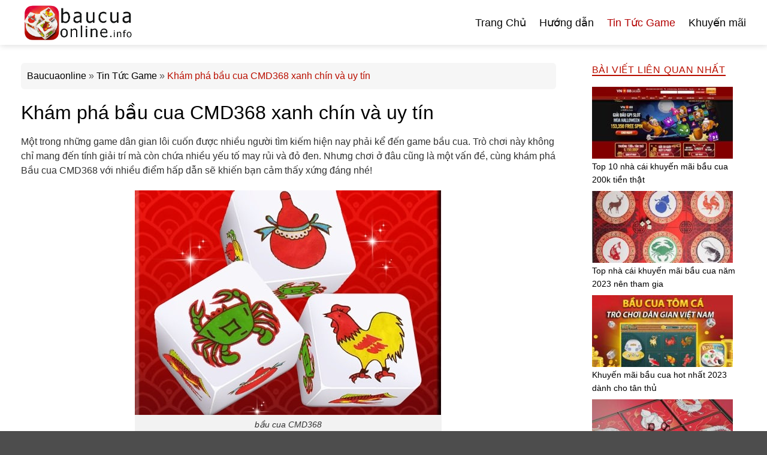

--- FILE ---
content_type: text/html; charset=UTF-8
request_url: https://baucuaonline.info/kham-pha-bau-cua-cmd368/
body_size: 21725
content:
<!DOCTYPE html><html lang="vi" class="loading-site no-js"><head><meta charset="UTF-8" /><link rel="preconnect" href="https://fonts.gstatic.com/" crossorigin /><link rel="profile" href="http://gmpg.org/xfn/11" /><link rel="pingback" href="https://baucuaonline.info/xmlrpc.php" /><meta name='robots' content='index, follow, max-image-preview:large, max-snippet:-1, max-video-preview:-1' /><meta name="viewport" content="width=device-width, initial-scale=1" /><title>Khám phá bầu cua CMD368 xanh chín và uy tín</title><meta name="description" content="Trong tất cả các nhà cái có một cái tên không thể không nhắc đến chính là CMD368. Cùng tìm hiểu về Bầu cua CMD368 trong bài viết hôm nay nhé!" /><link rel="canonical" href="https://baucuaonline.info/kham-pha-bau-cua-cmd368/" /><meta property="og:locale" content="vi_VN" /><meta property="og:type" content="article" /><meta property="og:title" content="Khám phá bầu cua CMD368 xanh chín và uy tín" /><meta property="og:description" content="Trong tất cả các nhà cái có một cái tên không thể không nhắc đến chính là CMD368. Cùng tìm hiểu về Bầu cua CMD368 trong bài viết hôm nay nhé!" /><meta property="og:url" content="https://baucuaonline.info/kham-pha-bau-cua-cmd368/" /><meta property="og:site_name" content="Game bầu cua online" /><meta property="article:published_time" content="2023-09-30T08:52:17+00:00" /><meta property="og:image" content="https://baucuaonline.info/wp-content/uploads/bau-cua-CMD368.jpg" /><meta property="og:image:width" content="512" /><meta property="og:image:height" content="375" /><meta property="og:image:type" content="image/jpeg" /><meta name="author" content="Lý Kiên" /><meta name="twitter:card" content="summary_large_image" /><meta name="twitter:label1" content="Được viết bởi" /><meta name="twitter:data1" content="Lý Kiên" /><meta name="twitter:label2" content="Ước tính thời gian đọc" /><meta name="twitter:data2" content="9 phút" /> <script type="application/ld+json" class="yoast-schema-graph">{"@context":"https://schema.org","@graph":[{"@type":"Article","@id":"https://baucuaonline.info/kham-pha-bau-cua-cmd368/#article","isPartOf":{"@id":"https://baucuaonline.info/kham-pha-bau-cua-cmd368/"},"author":{"name":"Lý Kiên","@id":"https://baucuaonline.info/#/schema/person/7f31e52ee34224055cb1d59cb55cb564"},"headline":"Khám phá bầu cua CMD368 xanh chín và uy tín","datePublished":"2023-09-30T08:52:17+00:00","mainEntityOfPage":{"@id":"https://baucuaonline.info/kham-pha-bau-cua-cmd368/"},"wordCount":2051,"publisher":{"@id":"https://baucuaonline.info/#organization"},"image":{"@id":"https://baucuaonline.info/kham-pha-bau-cua-cmd368/#primaryimage"},"thumbnailUrl":"https://baucuaonline.info/wp-content/uploads/bau-cua-CMD368.jpg","articleSection":["Tin Tức Game"],"inLanguage":"vi"},{"@type":"WebPage","@id":"https://baucuaonline.info/kham-pha-bau-cua-cmd368/","url":"https://baucuaonline.info/kham-pha-bau-cua-cmd368/","name":"Khám phá bầu cua CMD368 xanh chín và uy tín","isPartOf":{"@id":"https://baucuaonline.info/#website"},"primaryImageOfPage":{"@id":"https://baucuaonline.info/kham-pha-bau-cua-cmd368/#primaryimage"},"image":{"@id":"https://baucuaonline.info/kham-pha-bau-cua-cmd368/#primaryimage"},"thumbnailUrl":"https://baucuaonline.info/wp-content/uploads/bau-cua-CMD368.jpg","datePublished":"2023-09-30T08:52:17+00:00","description":"Trong tất cả các nhà cái có một cái tên không thể không nhắc đến chính là CMD368. Cùng tìm hiểu về Bầu cua CMD368 trong bài viết hôm nay nhé!","breadcrumb":{"@id":"https://baucuaonline.info/kham-pha-bau-cua-cmd368/#breadcrumb"},"inLanguage":"vi","potentialAction":[{"@type":"ReadAction","target":["https://baucuaonline.info/kham-pha-bau-cua-cmd368/"]}]},{"@type":"ImageObject","inLanguage":"vi","@id":"https://baucuaonline.info/kham-pha-bau-cua-cmd368/#primaryimage","url":"https://baucuaonline.info/wp-content/uploads/bau-cua-CMD368.jpg","contentUrl":"https://baucuaonline.info/wp-content/uploads/bau-cua-CMD368.jpg","width":512,"height":375,"caption":"bầu cua CMD368"},{"@type":"BreadcrumbList","@id":"https://baucuaonline.info/kham-pha-bau-cua-cmd368/#breadcrumb","itemListElement":[{"@type":"ListItem","position":1,"name":"Baucuaonline","item":"https://baucuaonline.info/"},{"@type":"ListItem","position":2,"name":"Tin Tức Game","item":"https://baucuaonline.info/tin-tuc-game/"},{"@type":"ListItem","position":3,"name":"Khám phá bầu cua CMD368 xanh chín và uy tín"}]},{"@type":"WebSite","@id":"https://baucuaonline.info/#website","url":"https://baucuaonline.info/","name":"Game bầu cua online","description":"Chuyên review các thể loại game bầu cua online và cập nhật những khuyến mãi hot nhất trên các trang nhà cái uy tín","publisher":{"@id":"https://baucuaonline.info/#organization"},"potentialAction":[{"@type":"SearchAction","target":{"@type":"EntryPoint","urlTemplate":"https://baucuaonline.info/?s={search_term_string}"},"query-input":{"@type":"PropertyValueSpecification","valueRequired":true,"valueName":"search_term_string"}}],"inLanguage":"vi"},{"@type":"Organization","@id":"https://baucuaonline.info/#organization","name":"Game bầu cua online","url":"https://baucuaonline.info/","logo":{"@type":"ImageObject","inLanguage":"vi","@id":"https://baucuaonline.info/#/schema/logo/image/","url":"","contentUrl":"","caption":"Game bầu cua online"},"image":{"@id":"https://baucuaonline.info/#/schema/logo/image/"}},{"@type":"Person","@id":"https://baucuaonline.info/#/schema/person/7f31e52ee34224055cb1d59cb55cb564","name":"Lý Kiên","image":{"@type":"ImageObject","inLanguage":"vi","@id":"https://baucuaonline.info/#/schema/person/image/","url":"https://secure.gravatar.com/avatar/64605ad8826b0e89b1ae6d0628d18b92180d4eedda16c7a4183e403bea6de574?s=96&d=mm&r=g","contentUrl":"https://secure.gravatar.com/avatar/64605ad8826b0e89b1ae6d0628d18b92180d4eedda16c7a4183e403bea6de574?s=96&d=mm&r=g","caption":"Lý Kiên"},"url":"https://baucuaonline.info/author/baucua/"}]}</script> <link rel='dns-prefetch' href='//fonts.googleapis.com' /><link href='https://fonts.gstatic.com' crossorigin rel='preconnect' /><link rel='prefetch' href='https://baucuaonline.info/wp-content/themes/flatsome/assets/js/flatsome.js?ver=22889b626eb7ec03b5a4' /><link rel='prefetch' href='https://baucuaonline.info/wp-content/themes/flatsome/assets/js/chunk.slider.js?ver=3.20.1' /><link rel='prefetch' href='https://baucuaonline.info/wp-content/themes/flatsome/assets/js/chunk.popups.js?ver=3.20.1' /><link rel='prefetch' href='https://baucuaonline.info/wp-content/themes/flatsome/assets/js/chunk.tooltips.js?ver=3.20.1' /><link rel="alternate" type="application/rss+xml" title="Dòng thông tin Game bầu cua online &raquo;" href="https://baucuaonline.info/feed/" /><link rel="alternate" type="application/rss+xml" title="Game bầu cua online &raquo; Dòng bình luận" href="https://baucuaonline.info/comments/feed/" /> <script type="litespeed/javascript">WebFontConfig={google:{families:["Roboto:regular,700,regular,500,regular&display=swap"]}};if(typeof WebFont==="object"&&typeof WebFont.load==="function"){WebFont.load(WebFontConfig)}</script><script data-optimized="1" type="litespeed/javascript" data-src="https://baucuaonline.info/wp-content/plugins/litespeed-cache/assets/js/webfontloader.min.js"></script><link data-optimized="2" rel="stylesheet" href="https://baucuaonline.info/wp-content/litespeed/css/f9114bf3a9faa08a422c93ff5c787909.css?ver=d4929" /> <script type="text/javascript" src="https://baucuaonline.info/wp-includes/js/jquery/jquery.min.js?ver=3.7.1" id="jquery-core-js"></script> <link rel="https://api.w.org/" href="https://baucuaonline.info/wp-json/" /><link rel="alternate" title="JSON" type="application/json" href="https://baucuaonline.info/wp-json/wp/v2/posts/5130" /><link rel="EditURI" type="application/rsd+xml" title="RSD" href="https://baucuaonline.info/xmlrpc.php?rsd" /><meta name="generator" content="WordPress 6.8.3" /><link rel='shortlink' href='https://baucuaonline.info/?p=5130' /><link rel="alternate" title="oNhúng (JSON)" type="application/json+oembed" href="https://baucuaonline.info/wp-json/oembed/1.0/embed?url=https%3A%2F%2Fbaucuaonline.info%2Fkham-pha-bau-cua-cmd368%2F" /><link rel="alternate" title="oNhúng (XML)" type="text/xml+oembed" href="https://baucuaonline.info/wp-json/oembed/1.0/embed?url=https%3A%2F%2Fbaucuaonline.info%2Fkham-pha-bau-cua-cmd368%2F&#038;format=xml" />
 <script type="litespeed/javascript" data-src="https://www.googletagmanager.com/gtag/js?id=G-93KLJMQ6TB"></script> <script type="litespeed/javascript">window.dataLayer=window.dataLayer||[];function gtag(){dataLayer.push(arguments)}
gtag('js',new Date());gtag('config','G-93KLJMQ6TB')</script> <meta name="google-site-verification" content="ROw_nQfSNppr4C_QQoOd69lkJDI2ffHpoTEZkfdFlhY" /><link rel="icon" href="https://baucuaonline.info/wp-content/uploads/favicon-45x45.png" sizes="32x32" /><link rel="icon" href="https://baucuaonline.info/wp-content/uploads/favicon.png" sizes="192x192" /><link rel="apple-touch-icon" href="https://baucuaonline.info/wp-content/uploads/favicon.png" /><meta name="msapplication-TileImage" content="https://baucuaonline.info/wp-content/uploads/favicon.png" /></head><body class="wp-singular post-template-default single single-post postid-5130 single-format-standard wp-theme-flatsome header-shadow lightbox nav-dropdown-has-arrow nav-dropdown-has-shadow parallax-mobile has-ftoc"><a class="skip-link screen-reader-text" href="#main">Bỏ qua nội dung</a><div id="wrapper"><header id="header" class="header has-sticky sticky-jump"><div class="header-wrapper"><div id="masthead" class="header-main "><div class="header-inner flex-row container logo-left medium-logo-center" role="navigation"><div id="logo" class="flex-col logo"><a href="https://baucuaonline.info/" title="Game bầu cua online - Chuyên review các thể loại game bầu cua online và cập nhật những khuyến mãi hot nhất trên các trang nhà cái uy tín" rel="home">
<img data-lazyloaded="1" src="[data-uri]" width="629" height="210" data-src="https://baucuaonline.info/wp-content/uploads/logo-baucuaonline.png" class="header_logo header-logo" alt="Game bầu cua online"/><img data-lazyloaded="1" src="[data-uri]"  width="629" height="210" data-src="https://baucuaonline.info/wp-content/uploads/logo-baucuaonline.png" class="header-logo-dark" alt="Game bầu cua online"/></a></div><div class="flex-col show-for-medium flex-left"><ul class="mobile-nav nav nav-left "><li class="nav-icon has-icon">
<a href="#" class="is-small" data-open="#main-menu" data-pos="left" data-bg="main-menu-overlay" data-color="dark" role="button" aria-label="Menu" aria-controls="main-menu" aria-expanded="false" aria-haspopup="dialog" data-flatsome-role-button>
<i class="icon-menu" aria-hidden="true"></i>					</a></li></ul></div><div class="flex-col hide-for-medium flex-left
flex-grow"><ul class="header-nav header-nav-main nav nav-left  nav-size-medium nav-spacing-large" ></ul></div><div class="flex-col hide-for-medium flex-right"><ul class="header-nav header-nav-main nav nav-right  nav-size-medium nav-spacing-large"><li id="menu-item-2718" class="menu-item menu-item-type-post_type menu-item-object-page menu-item-home menu-item-2718 menu-item-design-default"><a href="https://baucuaonline.info/" class="nav-top-link">Trang Chủ</a></li><li id="menu-item-5137" class="menu-item menu-item-type-taxonomy menu-item-object-category menu-item-5137 menu-item-design-default"><a href="https://baucuaonline.info/huong-dan/" class="nav-top-link">Hướng dẫn</a></li><li id="menu-item-4828" class="menu-item menu-item-type-taxonomy menu-item-object-category current-post-ancestor current-menu-parent current-post-parent menu-item-4828 active menu-item-design-default"><a href="https://baucuaonline.info/tin-tuc-game/" class="nav-top-link">Tin Tức Game</a></li><li id="menu-item-3696" class="menu-item menu-item-type-taxonomy menu-item-object-category menu-item-3696 menu-item-design-default"><a href="https://baucuaonline.info/khuyen-mai/" class="nav-top-link">Khuyến mãi</a></li></ul></div><div class="flex-col show-for-medium flex-right"><ul class="mobile-nav nav nav-right "></ul></div></div></div><div class="header-bg-container fill"><div class="header-bg-image fill"></div><div class="header-bg-color fill"></div></div></div></header><main id="main" class=""><div id="content" class="blog-wrapper blog-single page-wrapper"><div class="row row-large "><div class="large-9 col"><article id="post-5130" class="post-5130 post type-post status-publish format-standard has-post-thumbnail hentry category-tin-tuc-game post-ftoc"><div class="article-inner "><header class="entry-header"><div class="entry-header-text entry-header-text-top text-left"><p id="breadcrumbs"><span><span><a href="https://baucuaonline.info/">Baucuaonline</a></span> » <span><a href="https://baucuaonline.info/tin-tuc-game/">Tin Tức Game</a></span> » <span class="breadcrumb_last" aria-current="page"><strong>Khám phá bầu cua CMD368 xanh chín và uy tín</strong></span></span></p><h1 class="entry-title">Khám phá bầu cua CMD368 xanh chín và uy tín</h1></div></header><div class="entry-content single-page"><div id="ftwp-postcontent"><p><span style="font-weight: 400;">Một trong những game dân gian lôi cuốn được nhiều người tìm kiếm hiện nay phải kể đến game bầu cua. Trò chơi này không chỉ mang đến tính giải trí mà còn chứa nhiều yếu tố may rủi và đỏ đen. Nhưng chơi ở đâu cũng là một vấn đề, cùng khám phá Bầu cua CMD368 với nhiều điểm hấp dẫn sẽ khiến bạn cảm thấy xứng đáng nhé!</span></p><figure id="attachment_5132" aria-describedby="caption-attachment-5132" style="width: 512px" class="wp-caption aligncenter"><img data-lazyloaded="1" src="[data-uri]" decoding="async" class="size-full wp-image-5132" data-src="https://baucuaonline.info/wp-content/uploads/bau-cua-CMD368.jpg" alt="bầu cua CMD368" width="512" height="375" /><figcaption id="caption-attachment-5132" class="wp-caption-text">bầu cua CMD368</figcaption></figure><h2 id="tim-hieu-khai-niem-bau-cua-cmd368" class="ftwp-heading"><b>Tìm hiểu khái niệm bầu cua CMD368 </b></h2><div id="ftwp-container-outer" class="ftwp-in-post ftwp-float-center"><div id="ftwp-container" class="ftwp-wrap ftwp-hidden-state ftwp-minimize ftwp-middle-right"><button type="button" id="ftwp-trigger" class="ftwp-shape-round ftwp-border-thin" title="click To Maximize The Table Of Contents"><span class="ftwp-trigger-icon ftwp-icon-number"></span></button><nav id="ftwp-contents" class="ftwp-shape-square ftwp-border-none" data-colexp="collapse"><header id="ftwp-header"><span id="ftwp-header-control" class="ftwp-icon-number"></span><button type="button" id="ftwp-header-minimize" class="ftwp-icon-collapse" aria-labelledby="ftwp-header-title"></button><h3 id="ftwp-header-title">Nội Dung</h3></header><ol id="ftwp-list" class="ftwp-liststyle-circle ftwp-effect-bounce-to-right ftwp-list-nest ftwp-strong-first ftwp-colexp ftwp-colexp-icon" style="display: none"><li class="ftwp-item"><a class="ftwp-anchor" href="#tim-hieu-khai-niem-bau-cua-cmd368"><span class="ftwp-text">Tìm hiểu khái niệm bầu cua CMD368 </span></a></li><li class="ftwp-item"><a class="ftwp-anchor" href="#ly-do-cuoc-thu-nen-choi-bau-cua-cmd368"><span class="ftwp-text">Lý do cược thủ nên chơi bầu cua CMD368?</span></a></li><li class="ftwp-item"><a class="ftwp-anchor" href="#cach-tinh-diem-va-xac-suat-trung-khi-choi-bau-cua-online"><span class="ftwp-text">Cách tính điểm và xác suất trúng khi chơi bầu cua online</span></a></li><li class="ftwp-item ftwp-has-sub ftwp-expand"><button type="button" class="ftwp-icon-expand"></button><a class="ftwp-anchor" href="#cac-buoc-dang-nhap-de-choi-game-bau-cua-cmd368"><span class="ftwp-text">Các bước đăng nhập để chơi game bầu cua CMD368</span></a><ol class="ftwp-sub"><li class="ftwp-item"><a class="ftwp-anchor" href="#buoc-1-tao-tai-khoan-choi-bau-cua-tai-nha-cai-cmd368"><span class="ftwp-text">Bước 1: Tạo tài khoản chơi bầu cua tại nhà cái CMD368</span></a></li><li class="ftwp-item"><a class="ftwp-anchor" href="#buoc-2-dang-ky-thong-tin-ca-nhan-tai-cmd368"><span class="ftwp-text">Bước 2: Đăng ký thông tin cá nhân tại CMD368</span></a></li><li class="ftwp-item"><a class="ftwp-anchor" href="#buoc-3-cho-xac-nhan-thong-tin-dang-ky-choi-bau-cua"><span class="ftwp-text">Bước 3: Chờ xác nhận thông tin đăng ký chơi bầu cua</span></a></li><li class="ftwp-item"><a class="ftwp-anchor" href="#buoc-4-nap-tien-vao-tai-khoan-cmd368"><span class="ftwp-text">Bước 4: Nạp tiền vào tài khoản CMD368</span></a></li></ol></li><li class="ftwp-item ftwp-has-sub ftwp-expand"><button type="button" class="ftwp-icon-expand"></button><a class="ftwp-anchor" href="#meo-choi-bau-cua-cmd368-online-dam-bao-chien-thang"><span class="ftwp-text">Mẹo chơi bầu cua CMD368 online đảm bảo chiến thắng</span></a><ol class="ftwp-sub"><li class="ftwp-item"><a class="ftwp-anchor" href="#quan-sat-nhung-nguoi-cung-choi-bau-cua-truc-tuyen"><span class="ftwp-text">Quan sát những người cùng chơi bầu cua trực tuyến </span></a></li><li class="ftwp-item"><a class="ftwp-anchor" href="#biet-diem-dung-de-tranh-day-den"><span class="ftwp-text">Biết điểm dừng để tránh dây đen </span></a></li><li class="ftwp-item"><a class="ftwp-anchor" href="#ghi-nho-vi-tri-xuc-xac-vua-do-ra"><span class="ftwp-text">Ghi nhớ vị trí xúc xắc vừa đổ ra</span></a></li></ol></li><li class="ftwp-item"><a class="ftwp-anchor" href="#tong-ket"><span class="ftwp-text">Tổng kết </span></a></li></ol></nav></div></div><p><span style="font-weight: 400;">Theo dân gian, Bầu cua chính là trò chơi thịnh hành thường được mọi người chơi vào dịp Tết đến. Tuy nhiên, trong cuộc sống hiện đại vì quá bận rộn như hiện nay, cho nên các nhà phát hành game đã tạo ra phiên bản Bầu Cua trực tuyến để mọi người có thể chơi trực tiếp trên máy tính hoặc điện thoại di động ở bất cứ đâu.</span></p><p><span style="font-weight: 400;">Và hình thức chơi bầu cua CMD368 trực tuyến cũng không khác biệt mấy so với bầu cua truyền thống. Mô hình vẫn là 3 con xúc xắc 6 mặt tương ứng với 6 linh vật: bầu, cua, tôm, cá, gà và nai. Người chơi chỉ cần việc đặt cược vào tên con vật trên xúc xắc và khi chiến thắng sẽ được tiền.</span></p><figure id="attachment_5135" aria-describedby="caption-attachment-5135" style="width: 512px" class="wp-caption aligncenter"><img data-lazyloaded="1" src="[data-uri]" decoding="async" class="size-full wp-image-5135" data-src="https://baucuaonline.info/wp-content/uploads/Tim-hieu-khai-niem-bau-cua-CMD368.jpg" alt="Tìm hiểu khái niệm bầu cua CMD368" width="512" height="203" /><figcaption id="caption-attachment-5135" class="wp-caption-text">Tìm hiểu khái niệm bầu cua CMD368</figcaption></figure><h2 id="ly-do-cuoc-thu-nen-choi-bau-cua-cmd368" class="ftwp-heading"><b>Lý do cược thủ nên chơi bầu cua CMD368?</b></h2><p><span style="font-weight: 400;">Bầu cua CMD368 đã được nhà cái CMd368 phát triển trên nền tảng trực tuyến. Các cược thủ sẽ có chơi online với cơ hội trúng tiền thật và nhiều khuyến mãi khủng.  </span></p><p><span style="font-weight: 400;">Khác với trò chơi bầu cua truyền thống, tại CMD368, chúng tôi có giao diện bầu cua cực kỳ bắt mắt. Nhờ vào điểm này mà số lượng người chơi bầu cua CMD368 ngày càng nhiều. Dưới đây là một số đặc điểm mà cược thủ nên tham gia bầu cua CMD368:</span></p><ul><li style="font-weight: 400;" aria-level="1"><span style="font-weight: 400;">Tỷ lệ trúng cược khi chơi bầu cua CMD368 được xem là cao nhất trong các nhà cái có mặt hiện nay.</span></li><li style="font-weight: 400;" aria-level="1"><span style="font-weight: 400;">Đường truyền cực mạnh không bị lag và bảo mật tốt.</span></li><li style="font-weight: 400;" aria-level="1"><span style="font-weight: 400;">Có nhiều mức cược phù hợp với nhu cầu của nhiều người dùng.</span></li><li style="font-weight: 400;" aria-level="1"><span style="font-weight: 400;">Giao diện bắt mắt, âm thanh sống động và thường xuyên đưa ra nhiều chương trình khuyến mãi hấp dẫn. </span></li></ul><p><span style="font-weight: 400;">Thêm vào đó, nhà cái CMD368 còn có rất nhiều thể loại game từ cá cược thể thao cho đến game bài. Các bạn có thể thay phiên qua lại để giải trí mỗi ngày nhé!</span></p><figure id="attachment_5134" aria-describedby="caption-attachment-5134" style="width: 512px" class="wp-caption aligncenter"><img data-lazyloaded="1" src="[data-uri]" decoding="async" class="size-full wp-image-5134" data-src="https://baucuaonline.info/wp-content/uploads/Ly-do-cuoc-thu-nen-choi-bau-cua-CMD368.jpg" alt="Lý do cược thủ nên chơi bầu cua CMD368" width="512" height="243" /><figcaption id="caption-attachment-5134" class="wp-caption-text">Lý do cược thủ nên chơi bầu cua CMD368</figcaption></figure><h2 id="cach-tinh-diem-va-xac-suat-trung-khi-choi-bau-cua-online" class="ftwp-heading"><b>Cách tính điểm và xác suất trúng khi chơi bầu cua online</b></h2><p><span style="font-weight: 400;">Ví dụ:Các bạn đặt cửa vào tôm nhưng xúc xắc lại đổ ra được 3 tôm thì bạn sẽ lời được 3 lần số tiền cược trước đó. Tương tự nếu bạn đặt 2 tôm thì sẽ lời được 2 lần tiền cược, ra 1 tôm thì chỉ ăn được thêm 1 lần tiền cược và không ra tôm thì sẽ mất tiền cược thôi.</span></p><p><span style="font-weight: 400;">Dựa theo các phép tính khoa học, mỗi 1 lần gieo xúc xắc, nhà cái sẽ có (6*6*6) 216 trường hợp khác nhau xảy ra như sau:</span></p><ul><li style="font-weight: 400;" aria-level="1"><span style="font-weight: 400;">Sẽ có 120 trường hợp xuất hiện 3 linh vật khác nhau</span></li><li style="font-weight: 400;" aria-level="1"><span style="font-weight: 400;">Chỉ có 6 trường hợp xuất hiện linh vật giống nhau</span></li><li style="font-weight: 400;" aria-level="1"><span style="font-weight: 400;">Với 90 trường hợp xuất hiện 2 linh vật giống nhau và 1 linh vật khác</span></li></ul><h2 id="cac-buoc-dang-nhap-de-choi-game-bau-cua-cmd368" class="ftwp-heading"><b>Các bước đăng nhập để chơi game bầu cua CMD368</b></h2><h3 id="buoc-1-tao-tai-khoan-choi-bau-cua-tai-nha-cai-cmd368" class="ftwp-heading"><b>Bước 1: Tạo tài khoản chơi bầu cua tại nhà cái CMD368</b></h3><p><span style="font-weight: 400;">Để tránh tình trạng người chơi đi nhầm vào những đường link mạo danh CMD368, các bạn cần phải truy cập đúng Link đăng ký chơi bầu cua mới nhất hoặc link được cập nhật chính xác tại trang chủ CMD368.</span></p><p><span style="font-weight: 400;">Tiếp theo, các bạn sẽ tạo 1 tài khoản mới bằng cách nhấn nút đăng ký tài khoản ở trang chủ nhà cái. Link cập nhật phiên bản mới sẽ tối ưu hóa mọi tính năng, giúp thao tác của bạn thuận tiện hơn. </span></p><h3 id="buoc-2-dang-ky-thong-tin-ca-nhan-tai-cmd368" class="ftwp-heading"><b>Bước 2: Đăng ký thông tin cá nhân tại CMD368</b></h3><p><span style="font-weight: 400;">Khi Website CMD368 chuyển hướng đưa người chơi đến ô thông tin, mọi người chỉ cần điền thông tin như yêu cầu của biểu mẫu gồm có:</span></p><ul><li style="font-weight: 400;" aria-level="1"><span style="font-weight: 400;">Tên Đăng Nhập: Tên hiển thị tại trang Web chơi Bầu cua CMD368, tên này sẽ được dùng để nhận biết cho những lần đăng nhập tiếp theo.</span></li><li style="font-weight: 400;" aria-level="1"><span style="font-weight: 400;">Mật khẩu Đăng Nhập: đây là mã bảo mật để người chơi bảo vệ tài khoản và nhận diện vào những lần sau.</span></li><li style="font-weight: 400;" aria-level="1"><span style="font-weight: 400;">Mã Giới Thiệu: Mã của đại lý, bạn bè hoặc tại nhà cái</span></li><li style="font-weight: 400;" aria-level="1"><span style="font-weight: 400;">Mã Xác Thực: bắt buộc bạn phải điền đúng mã code cung cấp ngay bên cạnh, việc làm này để tránh robot hoặc mã độc xâm nhập vào hệ thống và lấy cắp thông tin của bạn.</span></li><li style="font-weight: 400;" aria-level="1"><span style="font-weight: 400;">Nhấn nút “Đăng Ký” cũng đồng nghĩa là các bạn đã đồng ý với các Điều Khoản &amp; Chính Sách của nhà cái rồi đấy.</span></li></ul><figure id="attachment_5133" aria-describedby="caption-attachment-5133" style="width: 512px" class="wp-caption aligncenter"><img data-lazyloaded="1" src="[data-uri]" decoding="async" class="size-full wp-image-5133" data-src="https://baucuaonline.info/wp-content/uploads/Dang-ky-thong-tin-ca-nhan.jpg" alt="Đăng ký thông tin cá nhân" width="512" height="262" /><figcaption id="caption-attachment-5133" class="wp-caption-text">Đăng ký thông tin cá nhân</figcaption></figure><h3 id="buoc-3-cho-xac-nhan-thong-tin-dang-ky-choi-bau-cua" class="ftwp-heading"><b>Bước 3: Chờ xác nhận thông tin đăng ký chơi bầu cua</b></h3><p><span style="font-weight: 400;">Sau khi đã rà soát và xác nhận Đăng Ký, các bạn cần đợi vài giây để nhà cái xác nhận. Nhà cái sẽ chỉ rõ những bước thao tác còn sai để các bạn chỉnh sửa, còn nếu thông tin hợp lệ chỉ 1s sau hệ thống sẽ xác nhận Thành Công liền.</span></p><h3 id="buoc-4-nap-tien-vao-tai-khoan-cmd368" class="ftwp-heading"><b>Bước 4: Nạp tiền vào tài khoản CMD368</b></h3><p><span style="font-weight: 400;">Sau khi bạn đã đăng ký xong thì hãy nạp tiền vào. Để nạp tiền vào nhà cái thì bạn cần phải có tài khoản ngân hàng để chuyển khoản cho nhà cái đó. Khi đã nạp tiền thành công, bạn chỉ cần vào mục bầu cua là có thể chơi ngay lập tức rồi đấy!</span></p><h2 id="meo-choi-bau-cua-cmd368-online-dam-bao-chien-thang" class="ftwp-heading"><b>Mẹo chơi bầu cua CMD368 online đảm bảo chiến thắng</b></h2><p><span style="font-weight: 400;">Dù bạn tham gia bất kỳ bộ môn nào, các bạn cũng cần có cho riêng mình những mẹo chơi để dễ dàng giành chiến thắng. Dưới đây sẽ là những mẹo chơi Bầu cua luôn thắng mà nhiều người đã áp dụng:</span></p><h3 id="quan-sat-nhung-nguoi-cung-choi-bau-cua-truc-tuyen" class="ftwp-heading"><b>Quan sát những người cùng chơi bầu cua trực tuyến </b></h3><p><span style="font-weight: 400;">Các bạn hãy quan sát thật kĩ những người chơi tham gia chung bàn với bạn. Nếu bạn thấy những người nào thường xuyên đặt nhiều và ăn liên tục thì chứng tỏ họ có kỹ năng phán đoán bộ môn này rất tốt. Phương án tốt nhất là bạn hãy đặt cược theo người đó để tăng khả năng thắng cược và đây cũng là cách chơi Bầu cua của nhiều tân thủ.</span></p><figure id="attachment_5131" aria-describedby="caption-attachment-5131" style="width: 512px" class="wp-caption aligncenter"><img data-lazyloaded="1" src="[data-uri]" decoding="async" class="size-full wp-image-5131" data-src="https://baucuaonline.info/wp-content/uploads/Quan-sat-nhung-nguoi-cung-choi.jpg" alt="Quan sát những người cùng chơi" width="512" height="342" /><figcaption id="caption-attachment-5131" class="wp-caption-text">Quan sát những người cùng chơi</figcaption></figure><h3 id="biet-diem-dung-de-tranh-day-den" class="ftwp-heading"><b>Biết điểm dừng để tránh dây đen </b></h3><p><span style="font-weight: 400;">Biết điểm dừng cũng là một quy tắc cực kỳ quan trọng. Khi bạn biết điểm dừng và biết đủ thì sẽ kiểm soát bản thân và tạo đường lui cho ví tiền. Trong trường hợp bạn bị thua lỗ quá nhiều, bạn nên dừng ngay để tránh thua thêm. Những lúc này, tâm trí của bạn đã không còn đủ tỉnh táo để đưa ra quyết định chính xác nữa. </span></p><h3 id="ghi-nho-vi-tri-xuc-xac-vua-do-ra" class="ftwp-heading"><b>Ghi nhớ vị trí xúc xắc vừa đổ ra</b></h3><p><span style="font-weight: 400;">Khi tham gia trò chơi bầu cua này, khả năng quan sát và ghi nhớ thật kỹ các vị trí của viên xúc xắc được lật là điều cần thiết. Khi đã quen với hành động này, bạn sẽ tự khắc biết loạt bỏ con vật nào ở lượt chơi sau.</span></p><h2 id="tong-ket" class="ftwp-heading"><b>Tổng kết </b></h2><p><span style="font-weight: 400;"><a href="https://baucuaonline.info/">Game bầu cua online</a> của CMD368 đang là một tựa game có nhiều ưu đãi hấp dẫn nhất hiện nay. Chơi game không khó, nhưng điều quan trọng là bạn cần dành thời gian ra để quan sát và học hỏi để mang về thật nhiều tiền nhé!</span></p></div></div><nav role="navigation" id="nav-below" class="navigation-post"><div class="flex-row next-prev-nav bt bb"><div class="flex-col flex-grow nav-prev text-left"><div class="nav-previous"><a href="https://baucuaonline.info/5-app-hack-bau-cua-uy-tin/" rel="prev"><span class="hide-for-small"><i class="icon-angle-left" aria-hidden="true"></i></span> Chia sẻ 5 app hack bầu cua uy tín cho người mới</a></div></div><div class="flex-col flex-grow nav-next text-right"><div class="nav-next"><a href="https://baucuaonline.info/song-bau-cua-ngoai-doi-lon-nhat/" rel="next">Top 3 sòng bầu cua ngoài đời lớn nhất <span class="hide-for-small"><i class="icon-angle-right" aria-hidden="true"></i></span></a></div></div></div></nav></div></article><div id="comments" class="comments-area"></div></div><div class="post-sidebar large-3 col"><div id="secondary" class="widget-area " role="complementary"><aside id="rpwe_widget-2" class="widget rpwe_widget recent-posts-extended"><span class="widget-title "><span>Bài viết liên quan nhất</span></span><div class="is-divider small"></div><div  class="rpwe-block"><ul class="rpwe-ul"><li class="rpwe-li rpwe-clearfix"><a class="rpwe-img" href="https://baucuaonline.info/10-nha-cai-khuyen-mai-bau-cua/" target="_self"><img data-lazyloaded="1" src="[data-uri]" class="rpwe-alignleft rpwe-thumb" data-src="https://baucuaonline.info/wp-content/uploads/VN88-Nha-cai-bau-cua-Viet-Nam-uy-tin-235x120.jpg" alt="Top 10 nhà cái khuyến mãi bầu cua 200k tiền thật" height="120" width="235" loading="lazy" decoding="async"></a><h3 class="rpwe-title"><a href="https://baucuaonline.info/10-nha-cai-khuyen-mai-bau-cua/" target="_self">Top 10 nhà cái khuyến mãi bầu cua 200k tiền thật</a></h3></li><li class="rpwe-li rpwe-clearfix"><a class="rpwe-img" href="https://baucuaonline.info/top-nha-cai-khuyen-mai-bau-cua/" target="_self"><img data-lazyloaded="1" src="[data-uri]" class="rpwe-alignleft rpwe-thumb" data-src="https://baucuaonline.info/wp-content/uploads/Top-nha-cai-khuyen-mai-bau-cua-nam-2023-235x120.jpg" alt="Top nhà cái khuyến mãi bầu cua năm 2023 nên tham gia" height="120" width="235" loading="lazy" decoding="async"></a><h3 class="rpwe-title"><a href="https://baucuaonline.info/top-nha-cai-khuyen-mai-bau-cua/" target="_self">Top nhà cái khuyến mãi bầu cua năm 2023 nên tham gia</a></h3></li><li class="rpwe-li rpwe-clearfix"><a class="rpwe-img" href="https://baucuaonline.info/khuyen-mai-bau-cua-hot-nhat-2023/" target="_self"><img data-lazyloaded="1" src="[data-uri]" class="rpwe-alignleft rpwe-thumb" data-src="https://baucuaonline.info/wp-content/uploads/Khuyen-mai-bau-cua-hot-nhat-2023-235x120.jpg" alt="Khuyến mãi bầu cua hot nhất 2023 dành cho tân thủ" height="120" width="235" loading="lazy" decoding="async"></a><h3 class="rpwe-title"><a href="https://baucuaonline.info/khuyen-mai-bau-cua-hot-nhat-2023/" target="_self">Khuyến mãi bầu cua hot nhất 2023 dành cho tân thủ</a></h3></li><li class="rpwe-li rpwe-clearfix"><a class="rpwe-img" href="https://baucuaonline.info/top-nha-cai-tang-tien-bau-cua-mien-phi/" target="_self"><img data-lazyloaded="1" src="[data-uri]" class="rpwe-alignleft rpwe-thumb" data-src="https://baucuaonline.info/wp-content/uploads/Top-nha-cai-tang-tien-bau-cua-mien-phi-235x120.jpg" alt="Top nhà cái tặng tiền bầu cua miễn phí &#8211; xanh chín 2023" height="120" width="235" loading="lazy" decoding="async"></a><h3 class="rpwe-title"><a href="https://baucuaonline.info/top-nha-cai-tang-tien-bau-cua-mien-phi/" target="_self">Top nhà cái tặng tiền bầu cua miễn phí &#8211; xanh chín 2023</a></h3></li></ul></div></aside></div></div></div></div></main><footer id="footer" class="footer-wrapper"><div class="absolute-footer dark medium-text-center small-text-center"><div class="container clearfix"><div class="footer-primary pull-left"><div class="copyright-footer"><div class="div-item-footer"><div class="div-ft1"><div class="column-1"><div>
<img width="70%" height="100%" style="margin-bottom: 10px;" src="/wp-content/uploads/logo-baucuaonline.png" data-src="/wp-content/uploads/logo-baucuaonline.png" alt="Logo Gamenohuuytin" loading="lazy"/></div><div class="list"><p><a href="https://baucuaonline.info/"><strong>Baucuaonline.Info</strong></a> chuyên review các thể loại game bầu cua online và cập nhật những khuyến mãi hot nhất trên các trang nhà cái uy tín.</p><p><a href="https://cmd368p.com/">Cmd368</a> | <a href="https://cmd368sw.com/">Cmd368</a> | <a href="https://tf88acm.com/">TF88</a> | <a href="https://tf88abk.com/">TF88</a> | <a href="https://keonhacai5.my/">Keonhacai5</a> | <a href="https://linkbk8.work/">link bk8</a> | <a href="https://microediciones.com/">Nhà Cái Uy Tín</a> | <a href="https://12bet.deal/">12Bet</a> | <a href="https://24hgravel.com/">Nhà cái uy tín</a> | <a href="https://mu88plusr.com/">Mu88</a> | <a href="https://f8bet3.pro/">f8bet3</a> | <a href="https://f8bet5.app/">f8bet5</a> | <a href="https://f8bet1.wiki/">f8bet1</a> | <a href="https://f8bet9.app/">f8bet9</a> | <a href="https://xsmb.bz/">xsmb</a> | <a href="https://bk8.group/">https://bk8.group/</a></p></div></div><div class="column-1"><div class="logo-title">Liên Hệ</div><div class="list"><p><i class="fa-solid fa-location-dot"></i><strong>Địa chỉ</strong>: 13 Đ. Số 9, Bình Hưng Hoà, Bình Tân, Thành phố Hồ Chí Minh 700000</p><p><i class="fa-solid fa-phone"></i><strong>Hotline</strong>: 039 371 06 46</p><p><i class="fa-solid fa-earth-americas"></i><strong>Website</strong>: https://baucuaonline.info/</p><p><strong><i class="fa-solid fa-envelope"></i>Gmail</strong>: baucuaonline.info@gmail.com</p><p><strong>Tác giả</strong>: <a href="https://baucuaonline.info/ly-kien/">Lý Kiên</a></p></div></div><div class="column-1"><div class="logo-title">Bài Viết Mới</div><div class="list"><div class="row large-columns-1 medium-columns-1 small-columns-1 row-collapse" ><div class="col post-item" ><div class="col-inner"><div class="box box-default box-text-bottom box-blog-post has-hover"><div class="box-image" ><div class="image-cover" style="padding-top:0%;">
<a href="https://baucuaonline.info/cach-quan-ly-tai-chinh-khi-choi-bau-cua/" class="plain" aria-label="Hướng dẫn cách quản lý tài chính khi chơi bầu cua hiệu quả">
<img data-lazyloaded="1" src="[data-uri]" width="512" height="329" data-src="https://baucuaonline.info/wp-content/uploads/Mot-so-cach-quan-ly-tai-chinh-khi-choi-bau-cua.jpg" class="attachment-medium size-medium wp-post-image" alt="Một số cách quản lý tài chính khi chơi bầu cua" decoding="async" />							</a></div></div><div class="box-text text-left is-small" ><div class="box-text-inner blog-post-inner"><h5 class="post-title is-large ">
<a href="https://baucuaonline.info/cach-quan-ly-tai-chinh-khi-choi-bau-cua/" class="plain">Hướng dẫn cách quản lý tài chính khi chơi bầu cua hiệu quả</a></h5></div></div></div></div></div><div class="col post-item" ><div class="col-inner"><div class="box box-default box-text-bottom box-blog-post has-hover"><div class="box-image" ><div class="image-cover" style="padding-top:0%;">
<a href="https://baucuaonline.info/lac-bau-cua-2024-tua-game-do-den/" class="plain" aria-label="Lắc bầu cua 2024 | Tựa game đỏ đen cực xanh chín">
<img data-lazyloaded="1" src="[data-uri]" width="512" height="328" data-src="https://baucuaonline.info/wp-content/uploads/Nguon-goc-cua-game-lac-bau-cua-la-gi.jpg" class="attachment-medium size-medium wp-post-image" alt="Nguồn gốc của game lắc bầu cua là gì" decoding="async" />							</a></div></div><div class="box-text text-left is-small" ><div class="box-text-inner blog-post-inner"><h5 class="post-title is-large ">
<a href="https://baucuaonline.info/lac-bau-cua-2024-tua-game-do-den/" class="plain">Lắc bầu cua 2024 | Tựa game đỏ đen cực xanh chín</a></h5></div></div></div></div></div><div class="col post-item" ><div class="col-inner"><div class="box box-default box-text-bottom box-blog-post has-hover"><div class="box-image" ><div class="image-cover" style="padding-top:0%;">
<a href="https://baucuaonline.info/tong-hop-tai-bau-cua-2023/" class="plain" aria-label="Tổng hợp tải bầu cua 2023 được ưa chuộng nhất">
<img data-lazyloaded="1" src="[data-uri]" width="512" height="323" data-src="https://baucuaonline.info/wp-content/uploads/8xbet-Tai-bau-cua-2023.jpg" class="attachment-medium size-medium wp-post-image" alt="8xbet - Tải bầu cua 2023" decoding="async" />							</a></div></div><div class="box-text text-left is-small" ><div class="box-text-inner blog-post-inner"><h5 class="post-title is-large ">
<a href="https://baucuaonline.info/tong-hop-tai-bau-cua-2023/" class="plain">Tổng hợp tải bầu cua 2023 được ưa chuộng nhất</a></h5></div></div></div></div></div><div class="col post-item" ><div class="col-inner"><div class="box box-default box-text-bottom box-blog-post has-hover"><div class="box-image" ><div class="image-cover" style="padding-top:0%;">
<a href="https://baucuaonline.info/quay-bau-cua-trung-thuong-lon-cung-cmd368/" class="plain" aria-label="Quay bầu cua trúng thưởng lớn cùng CMD368 uy tín xanh chín">
<img data-lazyloaded="1" src="[data-uri]" width="512" height="298" data-src="https://baucuaonline.info/wp-content/uploads/Luat-choi-bau-cua-CMD368-can-tham-khao.png" class="attachment-medium size-medium wp-post-image" alt="Luật chơi bầu cua CMD368 cần tham khảo" decoding="async" />							</a></div></div><div class="box-text text-left is-small" ><div class="box-text-inner blog-post-inner"><h5 class="post-title is-large ">
<a href="https://baucuaonline.info/quay-bau-cua-trung-thuong-lon-cung-cmd368/" class="plain">Quay bầu cua trúng thưởng lớn cùng CMD368 uy tín xanh chín</a></h5></div></div></div></div></div><div class="col post-item" ><div class="col-inner"><div class="box box-default box-text-bottom box-blog-post has-hover"><div class="box-image" ><div class="image-cover" style="padding-top:0%;">
<a href="https://baucuaonline.info/choi-bau-cua-an-tien-co-nguy-hiem-khong/" class="plain" aria-label="Chơi bầu cua ăn tiền có nguy hiểm không?">
<img data-lazyloaded="1" src="[data-uri]" width="512" height="370" data-src="https://baucuaonline.info/wp-content/uploads/Choi-bau-cua-co-nguy-hiem-khong.png" class="attachment-medium size-medium wp-post-image" alt="Chơi bầu cua có nguy hiểm không" decoding="async" />							</a></div></div><div class="box-text text-left is-small" ><div class="box-text-inner blog-post-inner"><h5 class="post-title is-large ">
<a href="https://baucuaonline.info/choi-bau-cua-an-tien-co-nguy-hiem-khong/" class="plain">Chơi bầu cua ăn tiền có nguy hiểm không?</a></h5></div></div></div></div></div><div class="col post-item" ><div class="col-inner"><div class="box box-default box-text-bottom box-blog-post has-hover"><div class="box-image" ><div class="image-cover" style="padding-top:0%;">
<a href="https://baucuaonline.info/mua-hot-bau-cua-o-dau-uy-tin/" class="plain" aria-label="Mua hột bầu cua ở đâu uy tín &#8211; Chống gian lận bầu cua">
<img data-lazyloaded="1" src="[data-uri]" width="512" height="512" data-src="https://baucuaonline.info/wp-content/uploads/Dia-chi-mua-hot-bau-cua-o-dau.jpg" class="attachment-medium size-medium wp-post-image" alt="Địa chỉ mua hột bầu cua ở đâu" decoding="async" data-srcset="https://baucuaonline.info/wp-content/uploads/Dia-chi-mua-hot-bau-cua-o-dau.jpg 512w, https://baucuaonline.info/wp-content/uploads/Dia-chi-mua-hot-bau-cua-o-dau-300x300.jpg 300w, https://baucuaonline.info/wp-content/uploads/Dia-chi-mua-hot-bau-cua-o-dau-150x150.jpg 150w, https://baucuaonline.info/wp-content/uploads/Dia-chi-mua-hot-bau-cua-o-dau-45x45.jpg 45w" data-sizes="(max-width: 512px) 100vw, 512px" />							</a></div></div><div class="box-text text-left is-small" ><div class="box-text-inner blog-post-inner"><h5 class="post-title is-large ">
<a href="https://baucuaonline.info/mua-hot-bau-cua-o-dau-uy-tin/" class="plain">Mua hột bầu cua ở đâu uy tín &#8211; Chống gian lận bầu cua</a></h5></div></div></div></div></div><div class="col post-item" ><div class="col-inner"><div class="box box-default box-text-bottom box-blog-post has-hover"><div class="box-image" ><div class="image-cover" style="padding-top:0%;">
<a href="https://baucuaonline.info/game-cua-bau-bat-bai-nam-2024/" class="plain" aria-label="Kinh nghiệm chơi game cua bầu bất bại năm 2024">
<img data-lazyloaded="1" src="[data-uri]" width="512" height="223" data-src="https://baucuaonline.info/wp-content/uploads/So-luoc-ve-game-cua-bau-online.jpg" class="attachment-medium size-medium wp-post-image" alt="Sơ lược về game cua bầu online" decoding="async" />							</a></div></div><div class="box-text text-left is-small" ><div class="box-text-inner blog-post-inner"><h5 class="post-title is-large ">
<a href="https://baucuaonline.info/game-cua-bau-bat-bai-nam-2024/" class="plain">Kinh nghiệm chơi game cua bầu bất bại năm 2024</a></h5></div></div></div></div></div></div></div></div><div class="column-1"><div class="logo-title">Game Bầu Cua</div><div class="list"><ul><li><a href="https://baucuaonline.info/gioi-thieu/">Giới Thiệu</a></li><li><a href="https://baucuaonline.info/lien-he/">Liên hệ</a></li><li><a href="https://baucuaonline.info/dieu-khoan-va-dieu-kien/">Điều Khoản Và Điều Kiện</a></li><li><a href="https://baucuaonline.info/chinh-sach-bao-mat/">Chính Sách Bảo Mật</a></li><li><a href="https://baucuaonline.info/mien-tru-trach-nhiem/">Miễn Trừ Trách Nhiệm</a></li></ul></div></div></div><div class="div-ft2"></div><div class="div-ft3">
Copyright 2023 © All Rights Reserved By <strong>Baucuaonline.info</strong></div></div></div></div></div></div>
<button type="button" id="top-link" class="back-to-top button icon invert plain fixed bottom z-1 is-outline circle hide-for-medium" aria-label="Lên đầu trang"><i class="icon-angle-up" aria-hidden="true"></i></button></footer></div><div id="main-menu" class="mobile-sidebar no-scrollbar mfp-hide"><div class="sidebar-menu no-scrollbar "><ul class="nav nav-sidebar nav-vertical nav-uppercase" data-tab="1"><li class="menu-item menu-item-type-post_type menu-item-object-page menu-item-home menu-item-2718"><a href="https://baucuaonline.info/">Trang Chủ</a></li><li class="menu-item menu-item-type-taxonomy menu-item-object-category menu-item-5137"><a href="https://baucuaonline.info/huong-dan/">Hướng dẫn</a></li><li class="menu-item menu-item-type-taxonomy menu-item-object-category current-post-ancestor current-menu-parent current-post-parent menu-item-4828"><a href="https://baucuaonline.info/tin-tuc-game/">Tin Tức Game</a></li><li class="menu-item menu-item-type-taxonomy menu-item-object-category menu-item-3696"><a href="https://baucuaonline.info/khuyen-mai/">Khuyến mãi</a></li><li class="html header-social-icons ml-0"><div class="social-icons follow-icons" ><a href="http://url" target="_blank" data-label="Facebook" class="icon plain tooltip facebook" title="Theo dõi trên Facebook" aria-label="Theo dõi trên Facebook" rel="noopener nofollow"><i class="icon-facebook" aria-hidden="true"></i></a><a href="http://url" target="_blank" data-label="Instagram" class="icon plain tooltip instagram" title="Theo dõi trên Instagram" aria-label="Theo dõi trên Instagram" rel="noopener nofollow"><i class="icon-instagram" aria-hidden="true"></i></a><a href="http://url" data-label="Twitter" target="_blank" class="icon plain tooltip twitter" title="Theo dõi trên Twitter" aria-label="Theo dõi trên Twitter" rel="noopener nofollow"><i class="icon-twitter" aria-hidden="true"></i></a><a href="mailto:your@email" data-label="E-mail" target="_blank" class="icon plain tooltip email" title="Gửi email cho chúng tôi" aria-label="Gửi email cho chúng tôi" rel="nofollow noopener"><i class="icon-envelop" aria-hidden="true"></i></a></div></li></ul></div></div> <script type="speculationrules">{"prefetch":[{"source":"document","where":{"and":[{"href_matches":"\/*"},{"not":{"href_matches":["\/wp-*.php","\/wp-admin\/*","\/wp-content\/uploads\/*","\/wp-content\/*","\/wp-content\/plugins\/*","\/wp-content\/themes\/flatsome\/*","\/*\\?(.+)"]}},{"not":{"selector_matches":"a[rel~=\"nofollow\"]"}},{"not":{"selector_matches":".no-prefetch, .no-prefetch a"}}]},"eagerness":"conservative"}]}</script> <!--[if lte IE 9]> <script>(function($) {
                $(document).ready(function() {
                    $('#ftwp-container').addClass('ftwp-ie9');
                });
            })(jQuery);</script> <![endif]--> <script data-no-optimize="1">window.lazyLoadOptions=Object.assign({},{threshold:300},window.lazyLoadOptions||{});!function(t,e){"object"==typeof exports&&"undefined"!=typeof module?module.exports=e():"function"==typeof define&&define.amd?define(e):(t="undefined"!=typeof globalThis?globalThis:t||self).LazyLoad=e()}(this,function(){"use strict";function e(){return(e=Object.assign||function(t){for(var e=1;e<arguments.length;e++){var n,a=arguments[e];for(n in a)Object.prototype.hasOwnProperty.call(a,n)&&(t[n]=a[n])}return t}).apply(this,arguments)}function o(t){return e({},at,t)}function l(t,e){return t.getAttribute(gt+e)}function c(t){return l(t,vt)}function s(t,e){return function(t,e,n){e=gt+e;null!==n?t.setAttribute(e,n):t.removeAttribute(e)}(t,vt,e)}function i(t){return s(t,null),0}function r(t){return null===c(t)}function u(t){return c(t)===_t}function d(t,e,n,a){t&&(void 0===a?void 0===n?t(e):t(e,n):t(e,n,a))}function f(t,e){et?t.classList.add(e):t.className+=(t.className?" ":"")+e}function _(t,e){et?t.classList.remove(e):t.className=t.className.replace(new RegExp("(^|\\s+)"+e+"(\\s+|$)")," ").replace(/^\s+/,"").replace(/\s+$/,"")}function g(t){return t.llTempImage}function v(t,e){!e||(e=e._observer)&&e.unobserve(t)}function b(t,e){t&&(t.loadingCount+=e)}function p(t,e){t&&(t.toLoadCount=e)}function n(t){for(var e,n=[],a=0;e=t.children[a];a+=1)"SOURCE"===e.tagName&&n.push(e);return n}function h(t,e){(t=t.parentNode)&&"PICTURE"===t.tagName&&n(t).forEach(e)}function a(t,e){n(t).forEach(e)}function m(t){return!!t[lt]}function E(t){return t[lt]}function I(t){return delete t[lt]}function y(e,t){var n;m(e)||(n={},t.forEach(function(t){n[t]=e.getAttribute(t)}),e[lt]=n)}function L(a,t){var o;m(a)&&(o=E(a),t.forEach(function(t){var e,n;e=a,(t=o[n=t])?e.setAttribute(n,t):e.removeAttribute(n)}))}function k(t,e,n){f(t,e.class_loading),s(t,st),n&&(b(n,1),d(e.callback_loading,t,n))}function A(t,e,n){n&&t.setAttribute(e,n)}function O(t,e){A(t,rt,l(t,e.data_sizes)),A(t,it,l(t,e.data_srcset)),A(t,ot,l(t,e.data_src))}function w(t,e,n){var a=l(t,e.data_bg_multi),o=l(t,e.data_bg_multi_hidpi);(a=nt&&o?o:a)&&(t.style.backgroundImage=a,n=n,f(t=t,(e=e).class_applied),s(t,dt),n&&(e.unobserve_completed&&v(t,e),d(e.callback_applied,t,n)))}function x(t,e){!e||0<e.loadingCount||0<e.toLoadCount||d(t.callback_finish,e)}function M(t,e,n){t.addEventListener(e,n),t.llEvLisnrs[e]=n}function N(t){return!!t.llEvLisnrs}function z(t){if(N(t)){var e,n,a=t.llEvLisnrs;for(e in a){var o=a[e];n=e,o=o,t.removeEventListener(n,o)}delete t.llEvLisnrs}}function C(t,e,n){var a;delete t.llTempImage,b(n,-1),(a=n)&&--a.toLoadCount,_(t,e.class_loading),e.unobserve_completed&&v(t,n)}function R(i,r,c){var l=g(i)||i;N(l)||function(t,e,n){N(t)||(t.llEvLisnrs={});var a="VIDEO"===t.tagName?"loadeddata":"load";M(t,a,e),M(t,"error",n)}(l,function(t){var e,n,a,o;n=r,a=c,o=u(e=i),C(e,n,a),f(e,n.class_loaded),s(e,ut),d(n.callback_loaded,e,a),o||x(n,a),z(l)},function(t){var e,n,a,o;n=r,a=c,o=u(e=i),C(e,n,a),f(e,n.class_error),s(e,ft),d(n.callback_error,e,a),o||x(n,a),z(l)})}function T(t,e,n){var a,o,i,r,c;t.llTempImage=document.createElement("IMG"),R(t,e,n),m(c=t)||(c[lt]={backgroundImage:c.style.backgroundImage}),i=n,r=l(a=t,(o=e).data_bg),c=l(a,o.data_bg_hidpi),(r=nt&&c?c:r)&&(a.style.backgroundImage='url("'.concat(r,'")'),g(a).setAttribute(ot,r),k(a,o,i)),w(t,e,n)}function G(t,e,n){var a;R(t,e,n),a=e,e=n,(t=Et[(n=t).tagName])&&(t(n,a),k(n,a,e))}function D(t,e,n){var a;a=t,(-1<It.indexOf(a.tagName)?G:T)(t,e,n)}function S(t,e,n){var a;t.setAttribute("loading","lazy"),R(t,e,n),a=e,(e=Et[(n=t).tagName])&&e(n,a),s(t,_t)}function V(t){t.removeAttribute(ot),t.removeAttribute(it),t.removeAttribute(rt)}function j(t){h(t,function(t){L(t,mt)}),L(t,mt)}function F(t){var e;(e=yt[t.tagName])?e(t):m(e=t)&&(t=E(e),e.style.backgroundImage=t.backgroundImage)}function P(t,e){var n;F(t),n=e,r(e=t)||u(e)||(_(e,n.class_entered),_(e,n.class_exited),_(e,n.class_applied),_(e,n.class_loading),_(e,n.class_loaded),_(e,n.class_error)),i(t),I(t)}function U(t,e,n,a){var o;n.cancel_on_exit&&(c(t)!==st||"IMG"===t.tagName&&(z(t),h(o=t,function(t){V(t)}),V(o),j(t),_(t,n.class_loading),b(a,-1),i(t),d(n.callback_cancel,t,e,a)))}function $(t,e,n,a){var o,i,r=(i=t,0<=bt.indexOf(c(i)));s(t,"entered"),f(t,n.class_entered),_(t,n.class_exited),o=t,i=a,n.unobserve_entered&&v(o,i),d(n.callback_enter,t,e,a),r||D(t,n,a)}function q(t){return t.use_native&&"loading"in HTMLImageElement.prototype}function H(t,o,i){t.forEach(function(t){return(a=t).isIntersecting||0<a.intersectionRatio?$(t.target,t,o,i):(e=t.target,n=t,a=o,t=i,void(r(e)||(f(e,a.class_exited),U(e,n,a,t),d(a.callback_exit,e,n,t))));var e,n,a})}function B(e,n){var t;tt&&!q(e)&&(n._observer=new IntersectionObserver(function(t){H(t,e,n)},{root:(t=e).container===document?null:t.container,rootMargin:t.thresholds||t.threshold+"px"}))}function J(t){return Array.prototype.slice.call(t)}function K(t){return t.container.querySelectorAll(t.elements_selector)}function Q(t){return c(t)===ft}function W(t,e){return e=t||K(e),J(e).filter(r)}function X(e,t){var n;(n=K(e),J(n).filter(Q)).forEach(function(t){_(t,e.class_error),i(t)}),t.update()}function t(t,e){var n,a,t=o(t);this._settings=t,this.loadingCount=0,B(t,this),n=t,a=this,Y&&window.addEventListener("online",function(){X(n,a)}),this.update(e)}var Y="undefined"!=typeof window,Z=Y&&!("onscroll"in window)||"undefined"!=typeof navigator&&/(gle|ing|ro)bot|crawl|spider/i.test(navigator.userAgent),tt=Y&&"IntersectionObserver"in window,et=Y&&"classList"in document.createElement("p"),nt=Y&&1<window.devicePixelRatio,at={elements_selector:".lazy",container:Z||Y?document:null,threshold:300,thresholds:null,data_src:"src",data_srcset:"srcset",data_sizes:"sizes",data_bg:"bg",data_bg_hidpi:"bg-hidpi",data_bg_multi:"bg-multi",data_bg_multi_hidpi:"bg-multi-hidpi",data_poster:"poster",class_applied:"applied",class_loading:"litespeed-loading",class_loaded:"litespeed-loaded",class_error:"error",class_entered:"entered",class_exited:"exited",unobserve_completed:!0,unobserve_entered:!1,cancel_on_exit:!0,callback_enter:null,callback_exit:null,callback_applied:null,callback_loading:null,callback_loaded:null,callback_error:null,callback_finish:null,callback_cancel:null,use_native:!1},ot="src",it="srcset",rt="sizes",ct="poster",lt="llOriginalAttrs",st="loading",ut="loaded",dt="applied",ft="error",_t="native",gt="data-",vt="ll-status",bt=[st,ut,dt,ft],pt=[ot],ht=[ot,ct],mt=[ot,it,rt],Et={IMG:function(t,e){h(t,function(t){y(t,mt),O(t,e)}),y(t,mt),O(t,e)},IFRAME:function(t,e){y(t,pt),A(t,ot,l(t,e.data_src))},VIDEO:function(t,e){a(t,function(t){y(t,pt),A(t,ot,l(t,e.data_src))}),y(t,ht),A(t,ct,l(t,e.data_poster)),A(t,ot,l(t,e.data_src)),t.load()}},It=["IMG","IFRAME","VIDEO"],yt={IMG:j,IFRAME:function(t){L(t,pt)},VIDEO:function(t){a(t,function(t){L(t,pt)}),L(t,ht),t.load()}},Lt=["IMG","IFRAME","VIDEO"];return t.prototype={update:function(t){var e,n,a,o=this._settings,i=W(t,o);{if(p(this,i.length),!Z&&tt)return q(o)?(e=o,n=this,i.forEach(function(t){-1!==Lt.indexOf(t.tagName)&&S(t,e,n)}),void p(n,0)):(t=this._observer,o=i,t.disconnect(),a=t,void o.forEach(function(t){a.observe(t)}));this.loadAll(i)}},destroy:function(){this._observer&&this._observer.disconnect(),K(this._settings).forEach(function(t){I(t)}),delete this._observer,delete this._settings,delete this.loadingCount,delete this.toLoadCount},loadAll:function(t){var e=this,n=this._settings;W(t,n).forEach(function(t){v(t,e),D(t,n,e)})},restoreAll:function(){var e=this._settings;K(e).forEach(function(t){P(t,e)})}},t.load=function(t,e){e=o(e);D(t,e)},t.resetStatus=function(t){i(t)},t}),function(t,e){"use strict";function n(){e.body.classList.add("litespeed_lazyloaded")}function a(){console.log("[LiteSpeed] Start Lazy Load"),o=new LazyLoad(Object.assign({},t.lazyLoadOptions||{},{elements_selector:"[data-lazyloaded]",callback_finish:n})),i=function(){o.update()},t.MutationObserver&&new MutationObserver(i).observe(e.documentElement,{childList:!0,subtree:!0,attributes:!0})}var o,i;t.addEventListener?t.addEventListener("load",a,!1):t.attachEvent("onload",a)}(window,document);</script><script data-no-optimize="1">window.litespeed_ui_events=window.litespeed_ui_events||["mouseover","click","keydown","wheel","touchmove","touchstart"];var urlCreator=window.URL||window.webkitURL;function litespeed_load_delayed_js_force(){console.log("[LiteSpeed] Start Load JS Delayed"),litespeed_ui_events.forEach(e=>{window.removeEventListener(e,litespeed_load_delayed_js_force,{passive:!0})}),document.querySelectorAll("iframe[data-litespeed-src]").forEach(e=>{e.setAttribute("src",e.getAttribute("data-litespeed-src"))}),"loading"==document.readyState?window.addEventListener("DOMContentLoaded",litespeed_load_delayed_js):litespeed_load_delayed_js()}litespeed_ui_events.forEach(e=>{window.addEventListener(e,litespeed_load_delayed_js_force,{passive:!0})});async function litespeed_load_delayed_js(){let t=[];for(var d in document.querySelectorAll('script[type="litespeed/javascript"]').forEach(e=>{t.push(e)}),t)await new Promise(e=>litespeed_load_one(t[d],e));document.dispatchEvent(new Event("DOMContentLiteSpeedLoaded")),window.dispatchEvent(new Event("DOMContentLiteSpeedLoaded"))}function litespeed_load_one(t,e){console.log("[LiteSpeed] Load ",t);var d=document.createElement("script");d.addEventListener("load",e),d.addEventListener("error",e),t.getAttributeNames().forEach(e=>{"type"!=e&&d.setAttribute("data-src"==e?"src":e,t.getAttribute(e))});let a=!(d.type="text/javascript");!d.src&&t.textContent&&(d.src=litespeed_inline2src(t.textContent),a=!0),t.after(d),t.remove(),a&&e()}function litespeed_inline2src(t){try{var d=urlCreator.createObjectURL(new Blob([t.replace(/^(?:<!--)?(.*?)(?:-->)?$/gm,"$1")],{type:"text/javascript"}))}catch(e){d="data:text/javascript;base64,"+btoa(t.replace(/^(?:<!--)?(.*?)(?:-->)?$/gm,"$1"))}return d}</script><script data-optimized="1" type="litespeed/javascript" data-src="https://baucuaonline.info/wp-content/litespeed/js/66a5cc0328245059408dbf515f46bb1f.js?ver=d4929"></script></body></html>
<!-- Page optimized by LiteSpeed Cache @2026-01-14 03:38:58 -->

<!-- Page cached by LiteSpeed Cache 7.6.2 on 2026-01-14 03:38:58 -->